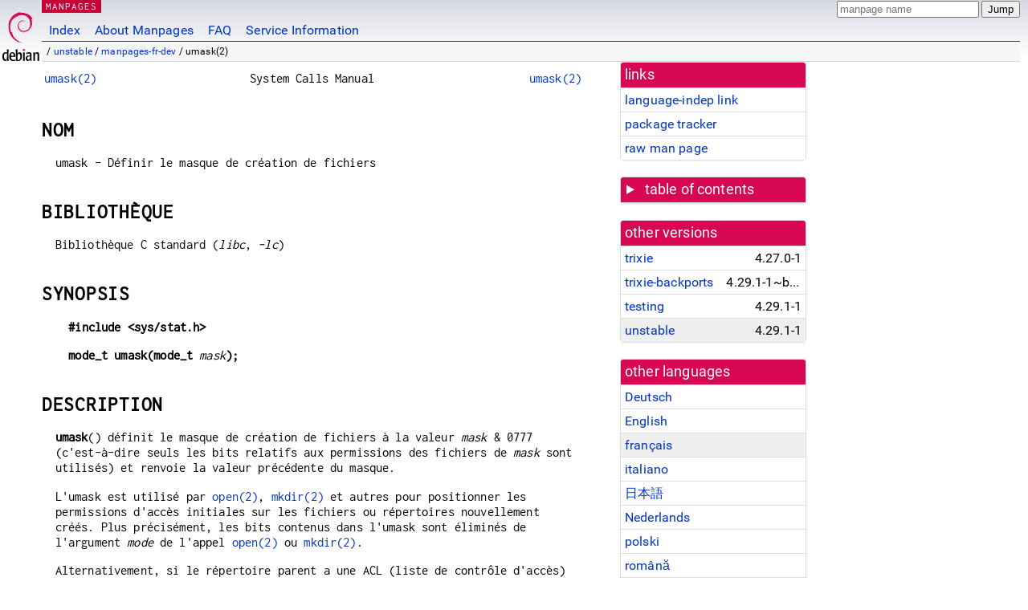

--- FILE ---
content_type: text/html; charset=utf-8
request_url: https://manpages.debian.org/unstable/manpages-fr-dev/umask.2.fr.html
body_size: 7013
content:
<!DOCTYPE html>
<html lang="fr">
<head>
<meta charset="UTF-8">
<meta name="viewport" content="width=device-width, initial-scale=1.0">
<title>umask(2) — manpages-fr-dev — Debian unstable — Debian Manpages</title>
<style type="text/css">
@font-face {
  font-family: 'Inconsolata';
  src: local('Inconsolata'), url(/Inconsolata.woff2) format('woff2'), url(/Inconsolata.woff) format('woff');
  font-display: swap;
}

@font-face {
  font-family: 'Roboto';
  font-style: normal;
  font-weight: 400;
  src: local('Roboto'), local('Roboto Regular'), local('Roboto-Regular'), url(/Roboto-Regular.woff2) format('woff2'), url(/Roboto-Regular.woff) format('woff');
  font-display: swap;
}

body {
	color: #000;
	background-color: white;
	background-image: linear-gradient(to bottom, #d7d9e2, #fff 70px);
	background-position: 0 0;
	background-repeat: repeat-x;
	font-family: sans-serif;
	font-size: 100%;
	line-height: 1.2;
	letter-spacing: 0.15px;
	margin: 0;
	padding: 0;
}

body > div#header {
	padding: 0 10px 0 52px;
}

#logo {
	position: absolute;
	top: 0;
	left: 0;
	border-left: 1px solid transparent;
	border-right: 1px solid transparent;
	border-bottom: 1px solid transparent;
	width: 50px;
	height: 5.07em;
	min-height: 65px;
}

#logo a {
	display: block;
	height: 100%;
}

#logo img {
	margin-top: 5px;
	position: absolute;
	bottom: 0.3em;
	overflow: auto;
	border: 0;
}

p.section {
	margin: 0;
	padding: 0 5px 0 5px;
	font-size: 13px;
	line-height: 16px;
	color: white;
	letter-spacing: 0.08em;
	position: absolute;
	top: 0px;
	left: 52px;
	background-color: #c70036;
}

p.section a {
	color: white;
	text-decoration: none;
}

.hidecss {
	display: none;
}

#searchbox {
	text-align:left;
	line-height: 1;
	margin: 0 10px 0 0.5em;
	padding: 1px 0 1px 0;
	position: absolute;
	top: 0;
	right: 0;
	font-size: .75em;
}

#navbar {
	border-bottom: 1px solid #c70036;
}

#navbar ul {
	margin: 0;
	padding: 0;
	overflow: hidden;
}

#navbar li {
	list-style: none;
	float: left;
}

#navbar a {
	display: block;
	padding: 1.75em .5em .25em .5em;
	color: #0035c7;
	text-decoration: none;
	border-left: 1px solid transparent;
	border-right: 1px solid transparent;
}

#navbar a:hover
, #navbar a:visited:hover {
	background-color: #f5f6f7;
	border-left: 1px solid  #d2d3d7;
	border-right: 1px solid #d2d3d7;
	text-decoration: underline;
}

a:link {
	color: #0035c7;
}

a:visited {
	color: #54638c;
}

#breadcrumbs {
	line-height: 2;
	min-height: 20px;
	margin: 0;
	padding: 0;
	font-size: 0.75em;
	background-color: #f5f6f7;
	border-bottom: 1px solid #d2d3d7;
}

#breadcrumbs:before {
	margin-left: 0.5em;
	margin-right: 0.5em;
}

#content {
    margin: 0 10px 0 52px;
    display: flex;
    flex-direction: row;
    word-wrap: break-word;
}

.paneljump {
    background-color: #d70751;
    padding: 0.5em;
    border-radius: 3px;
    margin-right: .5em;
    display: none;
}

.paneljump a,
.paneljump a:visited,
.paneljump a:hover,
.paneljump a:focus {
    color: white;
}

@media all and (max-width: 800px) {
    #content {
	flex-direction: column;
	margin: 0.5em;
    }
    .paneljump {
	display: block;
    }
}

.panels {
    display: block;
    order: 2;
}

.maincontent {
    width: 100%;
    max-width: 80ch;
    order: 1;
}

.mandoc {
    font-family: monospace;
    font-size: 1.04rem;
}

.mandoc pre {
    white-space: pre-wrap;
}

body > div#footer {
	border: 1px solid #dfdfe0;
	border-left: 0;
	border-right: 0;
	background-color: #f5f6f7;
	padding: 1em;
	margin: 1em 10px 0 52px;
	font-size: 0.75em;
	line-height: 1.5em;
}

hr {
	border-top: 1px solid #d2d3d7;
	border-bottom: 1px solid white;
	border-left: 0;
	border-right: 0;
	margin: 1.4375em 0 1.5em 0;
	height: 0;
	background-color: #bbb;
}

#content p {
    padding-left: 1em;
}

 

a, a:hover, a:focus, a:visited {
    color: #0530D7;
    text-decoration: none;
}

 
.panel {
  padding: 15px;
  margin-bottom: 20px;
  background-color: #ffffff;
  border: 1px solid #dddddd;
  border-radius: 4px;
  -webkit-box-shadow: 0 1px 1px rgba(0, 0, 0, 0.05);
          box-shadow: 0 1px 1px rgba(0, 0, 0, 0.05);
}

.panel-heading, .panel details {
  margin: -15px -15px 0px;
  background-color: #d70751;
  border-bottom: 1px solid #dddddd;
  border-top-right-radius: 3px;
  border-top-left-radius: 3px;
}

.panel-heading, .panel summary {
  padding: 5px 5px;
  font-size: 17.5px;
  font-weight: 500;
  color: #ffffff;
  outline-style: none;
}

.panel summary {
    padding-left: 7px;
}

summary, details {
    display: block;
}

.panel details ul {
  margin: 0;
}

.panel-footer {
  padding: 5px 5px;
  margin: 15px -15px -15px;
  background-color: #f5f5f5;
  border-top: 1px solid #dddddd;
  border-bottom-right-radius: 3px;
  border-bottom-left-radius: 3px;
}
.panel-info {
  border-color: #bce8f1;
}

.panel-info .panel-heading {
  color: #3a87ad;
  background-color: #d9edf7;
  border-color: #bce8f1;
}


.list-group {
  padding-left: 0;
  margin-bottom: 20px;
  background-color: #ffffff;
}

.list-group-item {
  position: relative;
  display: block;
  padding: 5px 5px 5px 5px;
  margin-bottom: -1px;
  border: 1px solid #dddddd;
}

.list-group-item > .list-item-key {
  min-width: 27%;
  display: inline-block;
}
.list-group-item > .list-item-key.versions-repository {
  min-width: 40%;
}
.list-group-item > .list-item-key.versioned-links-version {
  min-width: 40%
}


.versioned-links-icon {
  margin-right: 2px;
}
.versioned-links-icon a {
  color: black;
}
.versioned-links-icon a:hover {
  color: blue;
}
.versioned-links-icon-inactive {
  opacity: 0.5;
}

.list-group-item:first-child {
  border-top-right-radius: 4px;
  border-top-left-radius: 4px;
}

.list-group-item:last-child {
  margin-bottom: 0;
  border-bottom-right-radius: 4px;
  border-bottom-left-radius: 4px;
}

.list-group-item-heading {
  margin-top: 0;
  margin-bottom: 5px;
}

.list-group-item-text {
  margin-bottom: 0;
  line-height: 1.3;
}

.list-group-item:hover {
  background-color: #f5f5f5;
}

.list-group-item.active a {
  z-index: 2;
}

.list-group-item.active {
  background-color: #efefef;
}

.list-group-flush {
  margin: 15px -15px -15px;
}
.panel .list-group-flush {
  margin-top: -1px;
}

.list-group-flush .list-group-item {
  border-width: 1px 0;
}

.list-group-flush .list-group-item:first-child {
  border-top-right-radius: 0;
  border-top-left-radius: 0;
}

.list-group-flush .list-group-item:last-child {
  border-bottom: 0;
}

 

.panel {
float: right;
clear: right;
min-width: 200px;
}

.toc {
     
    width: 200px;
}

.toc li {
    font-size: 98%;
    letter-spacing: 0.02em;
    display: flex;
}

.otherversions {
     
    width: 200px;
}

.otherversions li,
.otherlangs li {
    display: flex;
}

.otherversions a,
.otherlangs a {
    flex-shrink: 0;
}

.pkgversion,
.pkgname,
.toc a {
    text-overflow: ellipsis;
    overflow: hidden;
    white-space: nowrap;
}

.pkgversion,
.pkgname {
    margin-left: auto;
    padding-left: 1em;
}

 

.mandoc {
     
    overflow: hidden;
    margin-top: .5em;
    margin-right: 45px;
}
table.head, table.foot {
    width: 100%;
}
.head-vol {
    text-align: center;
}
.head-rtitle {
    text-align: right;
}

 
.spacer, .Pp {
    min-height: 1em;
}

pre {
    margin-left: 2em;
}

.anchor {
    margin-left: .25em;
    visibility: hidden;
}

h1:hover .anchor,
h2:hover .anchor,
h3:hover .anchor,
h4:hover .anchor,
h5:hover .anchor,
h6:hover .anchor {
    visibility: visible;
}

h1, h2, h3, h4, h5, h6 {
    letter-spacing: .07em;
    margin-top: 1.5em;
    margin-bottom: .35em;
}

h1 {
    font-size: 150%;
}

h2 {
    font-size: 125%;
}

@media print {
    #header, #footer, .panel, .anchor, .paneljump {
	display: none;
    }
    #content {
	margin: 0;
    }
    .mandoc {
	margin: 0;
    }
}

 
 

.Bd { }
.Bd-indent {	margin-left: 3.8em; }

.Bl-bullet {	list-style-type: disc;
		padding-left: 1em; }
.Bl-bullet > li { }
.Bl-dash {	list-style-type: none;
		padding-left: 0em; }
.Bl-dash > li:before {
		content: "\2014  "; }
.Bl-item {	list-style-type: none;
		padding-left: 0em; }
.Bl-item > li { }
.Bl-compact > li {
		margin-top: 0em; }

.Bl-enum {	padding-left: 2em; }
.Bl-enum > li { }
.Bl-compact > li {
		margin-top: 0em; }

.Bl-diag { }
.Bl-diag > dt {
		font-style: normal;
		font-weight: bold; }
.Bl-diag > dd {
		margin-left: 0em; }
.Bl-hang { }
.Bl-hang > dt { }
.Bl-hang > dd {
		margin-left: 5.5em; }
.Bl-inset { }
.Bl-inset > dt { }
.Bl-inset > dd {
		margin-left: 0em; }
.Bl-ohang { }
.Bl-ohang > dt { }
.Bl-ohang > dd {
		margin-left: 0em; }
.Bl-tag {	margin-left: 5.5em; }
.Bl-tag > dt {
		float: left;
		margin-top: 0em;
		margin-left: -5.5em;
		padding-right: 1.2em;
		vertical-align: top; }
.Bl-tag > dd {
		clear: both;
		width: 100%;
		margin-top: 0em;
		margin-left: 0em;
		vertical-align: top;
		overflow: auto; }
.Bl-compact > dt {
		margin-top: 0em; }

.Bl-column { }
.Bl-column > tbody > tr { }
.Bl-column > tbody > tr > td {
		margin-top: 1em; }
.Bl-compact > tbody > tr > td {
		margin-top: 0em; }

.Rs {		font-style: normal;
		font-weight: normal; }
.RsA { }
.RsB {		font-style: italic;
		font-weight: normal; }
.RsC { }
.RsD { }
.RsI {		font-style: italic;
		font-weight: normal; }
.RsJ {		font-style: italic;
		font-weight: normal; }
.RsN { }
.RsO { }
.RsP { }
.RsQ { }
.RsR { }
.RsT {		text-decoration: underline; }
.RsU { }
.RsV { }

.eqn { }
.tbl { }

.HP {		margin-left: 3.8em;
		text-indent: -3.8em; }

 

table.Nm { }
code.Nm {	font-style: normal;
		font-weight: bold;
		font-family: inherit; }
.Fl {		font-style: normal;
		font-weight: bold;
		font-family: inherit; }
.Cm {		font-style: normal;
		font-weight: bold;
		font-family: inherit; }
.Ar {		font-style: italic;
		font-weight: normal; }
.Op {		display: inline; }
.Ic {		font-style: normal;
		font-weight: bold;
		font-family: inherit; }
.Ev {		font-style: normal;
		font-weight: normal;
		font-family: monospace; }
.Pa {		font-style: italic;
		font-weight: normal; }

 

.Lb { }
code.In {	font-style: normal;
		font-weight: bold;
		font-family: inherit; }
a.In { }
.Fd {		font-style: normal;
		font-weight: bold;
		font-family: inherit; }
.Ft {		font-style: italic;
		font-weight: normal; }
.Fn {		font-style: normal;
		font-weight: bold;
		font-family: inherit; }
.Fa {		font-style: italic;
		font-weight: normal; }
.Vt {		font-style: italic;
		font-weight: normal; }
.Va {		font-style: italic;
		font-weight: normal; }
.Dv {		font-style: normal;
		font-weight: normal;
		font-family: monospace; }
.Er {		font-style: normal;
		font-weight: normal;
		font-family: monospace; }

 

.An { }
.Lk { }
.Mt { }
.Cd {		font-style: normal;
		font-weight: bold;
		font-family: inherit; }
.Ad {		font-style: italic;
		font-weight: normal; }
.Ms {		font-style: normal;
		font-weight: bold; }
.St { }
.Ux { }

 

.Bf {		display: inline; }
.No {		font-style: normal;
		font-weight: normal; }
.Em {		font-style: italic;
		font-weight: normal; }
.Sy {		font-style: normal;
		font-weight: bold; }
.Li {		font-style: normal;
		font-weight: normal;
		font-family: monospace; }
body {
  font-family: 'Roboto', sans-serif;
}

.mandoc, .mandoc pre, .mandoc code, p.section {
  font-family: 'Inconsolata', monospace;
}

</style>
<link rel="search" title="Debian manpages" type="application/opensearchdescription+xml" href="/opensearch.xml">
<link rel="alternate" href="/unstable/manpages-de-dev/umask.2.de.html" hreflang="de">
<link rel="alternate" href="/unstable/manpages-dev/umask.2.en.html" hreflang="en">
<link rel="alternate" href="/unstable/manpages-fr-dev/umask.2.fr.html" hreflang="fr">
<link rel="alternate" href="/unstable/manpages-it-dev/umask.2.it.html" hreflang="it">
<link rel="alternate" href="/unstable/manpages-ja-dev/umask.2.ja.html" hreflang="ja">
<link rel="alternate" href="/unstable/manpages-nl-dev/umask.2.nl.html" hreflang="nl">
<link rel="alternate" href="/unstable/manpages-pl-dev/umask.2.pl.html" hreflang="pl">
<link rel="alternate" href="/unstable/manpages-ro-dev/umask.2.ro.html" hreflang="ro">
<link rel="alternate" href="/unstable/manpages-ru-dev/umask.2.ru.html" hreflang="ru">
</head>
<body>
<div id="header">
   <div id="upperheader">
   <div id="logo">
  <a href="https://www.debian.org/" title="Debian Home"><img src="/openlogo-50.svg" alt="Debian" width="50" height="61"></a>
  </div>
  <p class="section"><a href="/">MANPAGES</a></p>
  <div id="searchbox">
    <form action="https://dyn.manpages.debian.org/jump" method="get">
      <input type="hidden" name="suite" value="unstable">
      <input type="hidden" name="binarypkg" value="manpages-fr-dev">
      <input type="hidden" name="section" value="2">
      <input type="hidden" name="language" value="fr">
      <input type="text" name="q" placeholder="manpage name" required>
      <input type="submit" value="Jump">
    </form>
  </div>
 </div>
<div id="navbar">
<p class="hidecss"><a href="#content">Skip Quicknav</a></p>
<ul>
   <li><a href="/">Index</a></li>
   <li><a href="/about.html">About Manpages</a></li>
   <li><a href="/faq.html">FAQ</a></li>
   <li><a href="https://wiki.debian.org/manpages.debian.org">Service Information</a></li>
</ul>
</div>
   <p id="breadcrumbs">&nbsp;
     
     &#x2F; <a href="/contents-unstable.html">unstable</a>
     
     
     
     &#x2F; <a href="/unstable/manpages-fr-dev/index.html">manpages-fr-dev</a>
     
     
     
     &#x2F; umask(2)
     
     </p>
</div>
<div id="content">


<div class="panels" id="panels">
<div class="panel" role="complementary">
<div class="panel-heading" role="heading">
links
</div>
<div class="panel-body">
<ul class="list-group list-group-flush">
<li class="list-group-item">
<a href="/unstable/manpages-fr-dev/umask.2">language-indep link</a>
</li>
<li class="list-group-item">
<a href="https://tracker.debian.org/pkg/manpages-fr-dev">package tracker</a>
</li>
<li class="list-group-item">
<a href="/unstable/manpages-fr-dev/umask.2.fr.gz">raw man page</a>
</li>
</ul>
</div>
</div>

<div class="panel toc" role="complementary" style="padding-bottom: 0">
<details>
<summary>
table of contents
</summary>
<div class="panel-body">
<ul class="list-group list-group-flush">

<li class="list-group-item">
  <a class="toclink" href="#NOM" title="NOM">NOM</a>
</li>

<li class="list-group-item">
  <a class="toclink" href="#BIBLIOTH%C3%88QUE" title="BIBLIOTHÈQUE">BIBLIOTHÈQUE</a>
</li>

<li class="list-group-item">
  <a class="toclink" href="#SYNOPSIS" title="SYNOPSIS">SYNOPSIS</a>
</li>

<li class="list-group-item">
  <a class="toclink" href="#DESCRIPTION" title="DESCRIPTION">DESCRIPTION</a>
</li>

<li class="list-group-item">
  <a class="toclink" href="#VALEUR_RENVOY%C3%89E" title="VALEUR RENVOYÉE">VALEUR RENVOYÉE</a>
</li>

<li class="list-group-item">
  <a class="toclink" href="#STANDARDS" title="STANDARDS">STANDARDS</a>
</li>

<li class="list-group-item">
  <a class="toclink" href="#HISTORIQUE" title="HISTORIQUE">HISTORIQUE</a>
</li>

<li class="list-group-item">
  <a class="toclink" href="#NOTES" title="NOTES">NOTES</a>
</li>

<li class="list-group-item">
  <a class="toclink" href="#VOIR_AUSSI" title="VOIR AUSSI">VOIR AUSSI</a>
</li>

<li class="list-group-item">
  <a class="toclink" href="#TRADUCTION" title="TRADUCTION">TRADUCTION</a>
</li>

</ul>
</div>
</details>
</div>

<div class="panel otherversions" role="complementary">
<div class="panel-heading" role="heading">
other versions
</div>
<div class="panel-body">
<ul class="list-group list-group-flush">

<li class="list-group-item">
<a href="/trixie/manpages-fr-dev/umask.2.fr.html">trixie</a> <span class="pkgversion" title="4.27.0-1">4.27.0-1</span>
</li>

<li class="list-group-item">
<a href="/trixie-backports/manpages-fr-dev/umask.2.fr.html">trixie-backports</a> <span class="pkgversion" title="4.29.1-1~bpo13&#43;1">4.29.1-1~bpo13&#43;1</span>
</li>

<li class="list-group-item">
<a href="/testing/manpages-fr-dev/umask.2.fr.html">testing</a> <span class="pkgversion" title="4.29.1-1">4.29.1-1</span>
</li>

<li class="list-group-item active">
<a href="/unstable/manpages-fr-dev/umask.2.fr.html">unstable</a> <span class="pkgversion" title="4.29.1-1">4.29.1-1</span>
</li>

</ul>
</div>
</div>


<div class="panel otherlangs" role="complementary">
<div class="panel-heading" role="heading">
other languages
</div>
<div class="panel-body">
<ul class="list-group list-group-flush">

<li class="list-group-item">
<a href="/unstable/manpages-de-dev/umask.2.de.html" title="German (de)">Deutsch</a>

</li>

<li class="list-group-item">
<a href="/unstable/manpages-dev/umask.2.en.html" title="English (en)">English</a>

</li>

<li class="list-group-item active">
<a href="/unstable/manpages-fr-dev/umask.2.fr.html" title="French (fr)">français</a>

</li>

<li class="list-group-item">
<a href="/unstable/manpages-it-dev/umask.2.it.html" title="Italian (it)">italiano</a>

</li>

<li class="list-group-item">
<a href="/unstable/manpages-ja-dev/umask.2.ja.html" title="Japanese (ja)">日本語</a>

</li>

<li class="list-group-item">
<a href="/unstable/manpages-nl-dev/umask.2.nl.html" title="Dutch (nl)">Nederlands</a>

</li>

<li class="list-group-item">
<a href="/unstable/manpages-pl-dev/umask.2.pl.html" title="Polish (pl)">polski</a>

</li>

<li class="list-group-item">
<a href="/unstable/manpages-ro-dev/umask.2.ro.html" title="Romanian (ro)">română</a>

</li>

<li class="list-group-item">
<a href="/unstable/manpages-ru-dev/umask.2.ru.html" title="Russian (ru)">русский</a>

</li>

</ul>
</div>
</div>



<div class="panel" role="complementary">
<div class="panel-heading" role="heading">
other sections
</div>
<div class="panel-body">
<ul class="list-group list-group-flush">

<li class="list-group-item active">
<a href="/unstable/manpages-fr-dev/umask.2.fr.html">2 (<span title="System calls (functions provided by the kernel)">syscalls</span>)</a>
</li>

<li class="list-group-item">
<a href="/unstable/freebsd-manpages/umask.2freebsd.en.html">2freebsd (<span title="System calls (functions provided by the kernel)">syscalls</span>)</a>
</li>

</ul>
</div>
</div>



</div>

<div class="maincontent">
<p class="paneljump"><a href="#panels">Scroll to navigation</a></p>
<div class="mandoc">
<table class="head">
  <tbody><tr>
    <td class="head-ltitle"><a href="/unstable/manpages-fr-dev/umask.2.fr.html">umask(2)</a></td>
    <td class="head-vol">System Calls Manual</td>
    <td class="head-rtitle"><a href="/unstable/manpages-fr-dev/umask.2.fr.html">umask(2)</a></td>
  </tr>
</tbody></table>
<div class="manual-text">
<section class="Sh">
<h1 class="Sh" id="NOM">NOM<a class="anchor" href="#NOM">¶</a></h1>
<p class="Pp">umask - Définir le masque de création de
  fichiers</p>
</section>
<section class="Sh">
<h1 class="Sh" id="BIBLIOTHÈQUE">BIBLIOTHÈQUE<a class="anchor" href="#BIBLIOTH%C3%88QUE">¶</a></h1>
<p class="Pp">Bibliothèque C standard
  (<i>libc</i>, <i>-lc</i>)</p>
</section>
<section class="Sh">
<h1 class="Sh" id="SYNOPSIS">SYNOPSIS<a class="anchor" href="#SYNOPSIS">¶</a></h1>
<pre><b>#include &lt;sys/stat.h&gt;</b></pre>
<pre><b>mode_t umask(mode_t </b><i>mask</i><b>);</b></pre>
</section>
<section class="Sh">
<h1 class="Sh" id="DESCRIPTION">DESCRIPTION<a class="anchor" href="#DESCRIPTION">¶</a></h1>
<p class="Pp"><b>umask</b>() définit le masque de création de
    fichiers à la valeur <i>mask</i> &amp; 0777 (c&#39;est-à-dire
    seuls les bits relatifs aux permissions des fichiers de <i>mask</i> sont
    utilisés) et renvoie la valeur précédente du
  masque.</p>
<p class="Pp">L&#39;umask est utilisé par <a href="/unstable/manpages-fr-dev/open.2.fr.html">open(2)</a>, <a href="/unstable/manpages-fr-dev/mkdir.2.fr.html">mkdir(2)</a> et
    autres pour positionner les permissions d&#39;accès initiales sur les
    fichiers ou répertoires nouvellement créés. Plus
    précisément, les bits contenus dans l&#39;umask sont
    éliminés de l&#39;argument <i>mode</i> de l&#39;appel <a href="/unstable/manpages-fr-dev/open.2.fr.html">open(2)</a>
    ou <a href="/unstable/manpages-fr-dev/mkdir.2.fr.html">mkdir(2)</a>.</p>
<p class="Pp">Alternativement, si le répertoire parent a une ACL (liste
    de contrôle d&#39;accès) par défaut (consultez
    <a href="/unstable/acl/acl.5.en.html">acl(5)</a>), l&#39;umask est ignoré, l&#39;ACL par défaut est
    héritée, les bits relatifs aux permissions sont
    réglés en se basant sur l&#39;ACL héritée et les
    bits relatifs aux permissions absents de l&#39;argument <i>mode</i> sont
    désactivés. Par exemple, l&#39;ACL par défaut suivante est
    équivalente à un umask de 022 :</p>
<p class="Pp">
  <br/>
</p>
<pre>u::rwx,g::r-x,o::r-x
</pre>
<br/>
<p class="Pp">En combinant l&#39;effet de cette ACL par défaut avec un
    argument <i>mode</i> de 0666 (rw-rw-rw-), les permissions de fichier en
    résultant devraient être 0644 (rw-r--r--).</p>
<p class="Pp">Les constantes à utiliser pour indiquer <i>mask</i> sont
    décrites dans <a href="/unstable/manpages-fr/inode.7.fr.html">inode(7)</a>.</p>
<p class="Pp">La valeur par défaut typique pour l&#39;umask d&#39;un processus
    est <b>S_IWGRP</b> | <b>S_IWOTH</b> (022 en octal). Dans le cas
    général où l&#39;argument <i>mode</i> de <a href="/unstable/manpages-fr-dev/open.2.fr.html">open(2)</a> est
    indiqué comme :</p>
<p class="Pp">
  <br/>
</p>
<pre><b>S_IRUSR</b> | <b>S_IWUSR</b> | <b>S_IRGRP</b> | <b>S_IWGRP</b> | <b>S_IROTH</b> | <b>S_IWOTH</b>
</pre>
<br/>
<p class="Pp">(0666 en octal) à la création d&#39;un nouveau fichier,
    les permissions sur le fichier créé seront :</p>
<p class="Pp">
  <br/>
</p>
<pre><b>S_IRUSR</b> | <b>S_IWUSR</b> | <b>S_IRGRP</b> | <b>S_IROTH</b>
</pre>
<br/>
<p class="Pp">(because 0666 &amp; ~022 = 0644; i.e., rw-r--r--).</p>
</section>
<section class="Sh">
<h1 class="Sh" id="VALEUR_RENVOYÉE">VALEUR RENVOYÉE<a class="anchor" href="#VALEUR_RENVOY%C3%89E">¶</a></h1>
<p class="Pp">Cet appel système n&#39;échoue jamais et la valeur
    précédente du masque est renvoyée.</p>
</section>
<section class="Sh">
<h1 class="Sh" id="STANDARDS">STANDARDS<a class="anchor" href="#STANDARDS">¶</a></h1>
<p class="Pp">POSIX.1-2008.</p>
</section>
<section class="Sh">
<h1 class="Sh" id="HISTORIQUE">HISTORIQUE<a class="anchor" href="#HISTORIQUE">¶</a></h1>
<p class="Pp">POSIX.1-2001, SVr4, 4.3BSD.</p>
</section>
<section class="Sh">
<h1 class="Sh" id="NOTES">NOTES<a class="anchor" href="#NOTES">¶</a></h1>
<p class="Pp">Un processus enfant créé par <a href="/unstable/manpages-fr-dev/fork.2.fr.html">fork(2)</a>
    hérite de l&#39;umask de son parent. L&#39;umask est conservé
    après un <a href="/unstable/manpages-fr-dev/execve.2.fr.html">execve(2)</a>.</p>
<p class="Pp">Il est impossible d&#39;utiliser <b>umask</b>() pour
    récupérer l&#39;umask d&#39;un processus sans le modifier en
    même temps. Un second appel à <b>umask</b>() devrait
    être alors nécessaire pour rétablir l&#39;umask. Le
    caractère non atomique de ces deux étapes rend possible des
    conditions de concurrence dans un programme multithreadé.</p>
<p class="Pp">Depuis Linux 4.7, l&#39;umask d&#39;un processus peut être
    vu au moyen du champ <i>Umask</i> de <i>/proc/</i>pid<i>/status</i>.
    L&#39;introspection de ce champ dans <i>/proc/self/status</i> permet à un
    processus de récupérer son umask sans le modifier en
    même temps.</p>
<p class="Pp">La configuration de l&#39;umask affecte également les
    permissions assignées aux objets IPC POSIX (<a href="/unstable/manpages-fr-dev/mq_open.3.fr.html">mq_open(3)</a>,
    <a href="/unstable/manpages-fr-dev/sem_open.3.fr.html">sem_open(3)</a>, <a href="/unstable/manpages-fr-dev/shm_open.3.fr.html">shm_open(3)</a>), FIFO (<a href="/unstable/manpages-fr-dev/mkfifo.3.fr.html">mkfifo(3)</a>) et aux
    sockets de domaine UNIX (<a href="/unstable/manpages-fr/unix.7.fr.html">unix(7)</a>) créés par le
    processus. L&#39;umask n&#39;affecte pas les permissions des objets IPC
    System V créés par le processus (en utilisant
    <a href="/unstable/manpages-fr-dev/msgget.2.fr.html">msgget(2)</a>, <a href="/unstable/manpages-fr-dev/semget.2.fr.html">semget(2)</a>, <a href="/unstable/manpages-fr-dev/shmget.2.fr.html">shmget(2)</a>).</p>
</section>
<section class="Sh">
<h1 class="Sh" id="VOIR_AUSSI">VOIR AUSSI<a class="anchor" href="#VOIR_AUSSI">¶</a></h1>
<p class="Pp"><a href="/unstable/manpages-fr-dev/chmod.2.fr.html">chmod(2)</a>, <a href="/unstable/manpages-fr-dev/mkdir.2.fr.html">mkdir(2)</a>, <a href="/unstable/manpages-fr-dev/open.2.fr.html">open(2)</a>, <a href="/unstable/manpages-fr-dev/stat.2.fr.html">stat(2)</a>,
    <a href="/unstable/acl/acl.5.en.html">acl(5)</a></p>
</section>
<section class="Sh">
<h1 class="Sh" id="TRADUCTION">TRADUCTION<a class="anchor" href="#TRADUCTION">¶</a></h1>
<p class="Pp">La traduction française de cette page de manuel a
    été créée par Christophe Blaess
    &lt;<a href="https://www.blaess.fr/christophe/">https://www.blaess.fr/christophe/</a>&gt;, Stéphan Rafin
    &lt;stephan.rafin@laposte.net&gt;, Thierry Vignaud
    &lt;tvignaud@mandriva.com&gt;, François Micaux, Alain Portal
    &lt;aportal@univ-montp2.fr&gt;, Jean-Philippe Guérard
    &lt;fevrier@tigreraye.org&gt;, Jean-Luc Coulon (f5ibh)
    &lt;jean-luc.coulon@wanadoo.fr&gt;, Julien Cristau
    &lt;jcristau@debian.org&gt;, Thomas Huriaux
    &lt;thomas.huriaux@gmail.com&gt;, Nicolas François
    &lt;nicolas.francois@centraliens.net&gt;, Florentin Duneau
    &lt;fduneau@gmail.com&gt;, Simon Paillard
    &lt;simon.paillard@resel.enst-bretagne.fr&gt;, Denis Barbier
    &lt;barbier@debian.org&gt;, David Prévot &lt;david@tilapin.org&gt; et
    Jean-Pierre Giraud &lt;jean-pierregiraud@neuf.fr&gt;</p>
<p class="Pp">Cette traduction est une documentation libre ; veuillez
    vous reporter à la
    <a class="Lk" href="https://www.gnu.org/licenses/gpl-3.0.html">GNU General
    Public License version 3</a> concernant les conditions de copie et de
    distribution. Il n&#39;y a aucune RESPONSABILITÉ LÉGALE.</p>
<p class="Pp">Si vous découvrez un bogue dans la traduction de cette page
    de manuel, veuillez envoyer un message à
    <a class="Mt" href="mailto:debian-l10n-french@lists.debian.org">debian-l10n-french@lists.debian.org</a>.</p>
</section>
</div>
<table class="foot">
  <tbody><tr>
    <td class="foot-date">21 septembre 2025</td>
    <td class="foot-os">Pages du manuel de Linux 6.16</td>
  </tr>
</tbody></table>
</div>

</div>
</div>
<div id="footer">

<p><table>
<tr>
<td>
Source file:
</td>
<td>
umask.2.fr.gz (from <a href="http://snapshot.debian.org/package/manpages-l10n/4.29.1-1/">manpages-fr-dev 4.29.1-1</a>)
</td>
</tr>

<tr>
<td>
Source last updated:
</td>
<td>
2025-12-19T05:27:14Z
</td>
</tr>

<tr>
<td>
Converted to HTML:
</td>
<td>
2025-12-30T11:40:44Z
</td>
</tr>
</table></p>

<hr>
<div id="fineprint">
<p>debiman HEAD, see <a
href="https://github.com/Debian/debiman/">github.com/Debian/debiman</a>.
Found a problem? See the <a href="/faq.html">FAQ</a>.</p>
</div>
</div>

<script type="application/ld+json">
"{\"@context\":\"http://schema.org\",\"@type\":\"BreadcrumbList\",\"itemListElement\":[{\"@type\":\"ListItem\",\"position\":1,\"item\":{\"@type\":\"Thing\",\"@id\":\"/contents-unstable.html\",\"name\":\"unstable\"}},{\"@type\":\"ListItem\",\"position\":2,\"item\":{\"@type\":\"Thing\",\"@id\":\"/unstable/manpages-fr-dev/index.html\",\"name\":\"manpages-fr-dev\"}},{\"@type\":\"ListItem\",\"position\":3,\"item\":{\"@type\":\"Thing\",\"@id\":\"\",\"name\":\"umask(2)\"}}]}"
</script>
